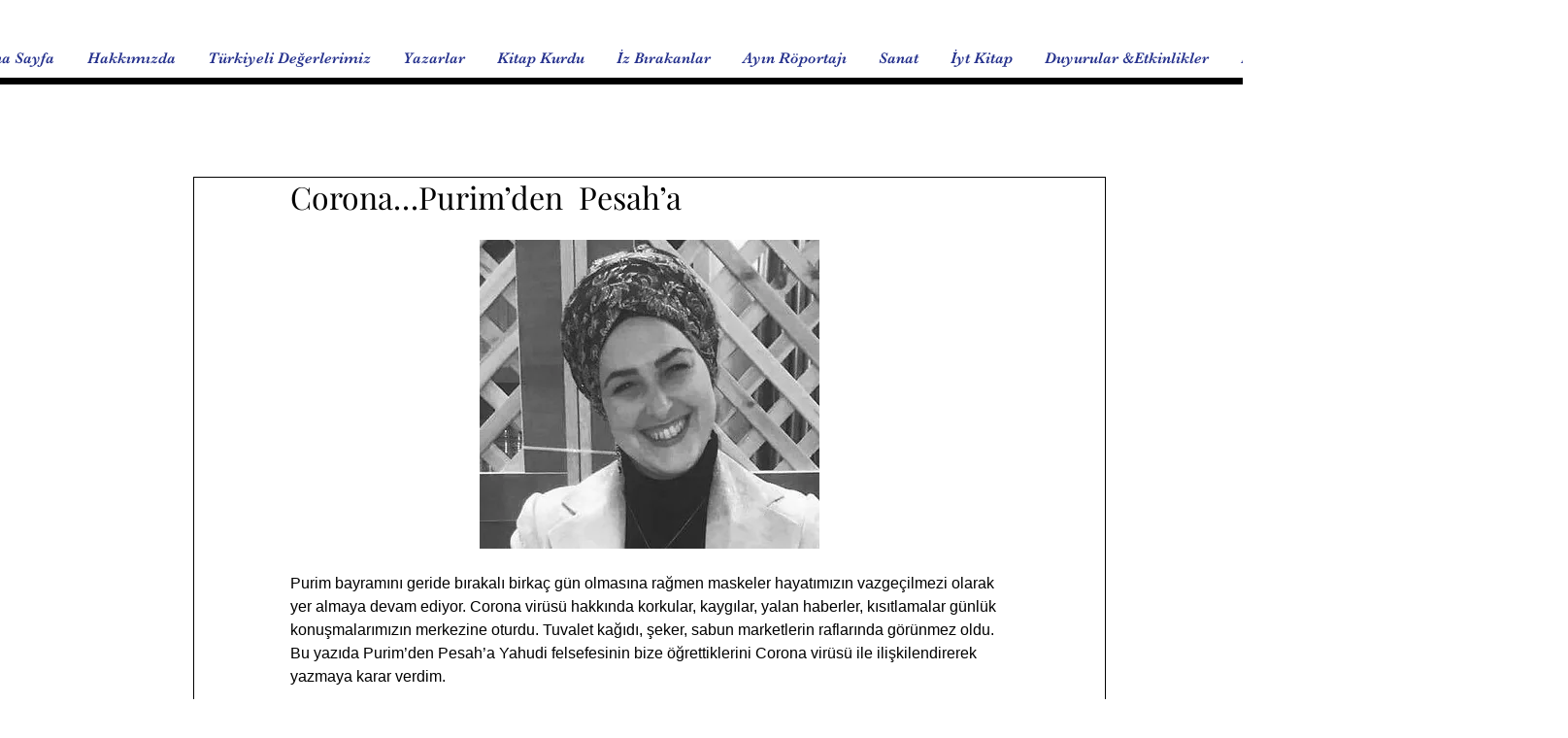

--- FILE ---
content_type: text/html; charset=utf-8
request_url: https://www.google.com/recaptcha/api2/aframe
body_size: 266
content:
<!DOCTYPE HTML><html><head><meta http-equiv="content-type" content="text/html; charset=UTF-8"></head><body><script nonce="dbVP-SmlO5Zvg1qwPYidAg">/** Anti-fraud and anti-abuse applications only. See google.com/recaptcha */ try{var clients={'sodar':'https://pagead2.googlesyndication.com/pagead/sodar?'};window.addEventListener("message",function(a){try{if(a.source===window.parent){var b=JSON.parse(a.data);var c=clients[b['id']];if(c){var d=document.createElement('img');d.src=c+b['params']+'&rc='+(localStorage.getItem("rc::a")?sessionStorage.getItem("rc::b"):"");window.document.body.appendChild(d);sessionStorage.setItem("rc::e",parseInt(sessionStorage.getItem("rc::e")||0)+1);localStorage.setItem("rc::h",'1768808818053');}}}catch(b){}});window.parent.postMessage("_grecaptcha_ready", "*");}catch(b){}</script></body></html>